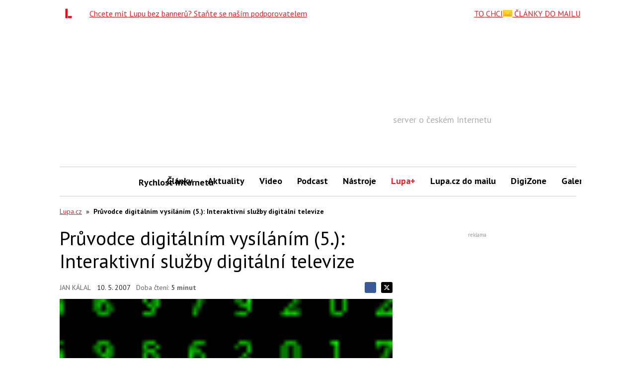

--- FILE ---
content_type: text/html; charset=utf-8
request_url: https://www.google.com/recaptcha/api2/aframe
body_size: 266
content:
<!DOCTYPE HTML><html><head><meta http-equiv="content-type" content="text/html; charset=UTF-8"></head><body><script nonce="AbNbRir-yBiyXkSpaVW4mg">/** Anti-fraud and anti-abuse applications only. See google.com/recaptcha */ try{var clients={'sodar':'https://pagead2.googlesyndication.com/pagead/sodar?'};window.addEventListener("message",function(a){try{if(a.source===window.parent){var b=JSON.parse(a.data);var c=clients[b['id']];if(c){var d=document.createElement('img');d.src=c+b['params']+'&rc='+(localStorage.getItem("rc::a")?sessionStorage.getItem("rc::b"):"");window.document.body.appendChild(d);sessionStorage.setItem("rc::e",parseInt(sessionStorage.getItem("rc::e")||0)+1);localStorage.setItem("rc::h",'1768991568658');}}}catch(b){}});window.parent.postMessage("_grecaptcha_ready", "*");}catch(b){}</script></body></html>